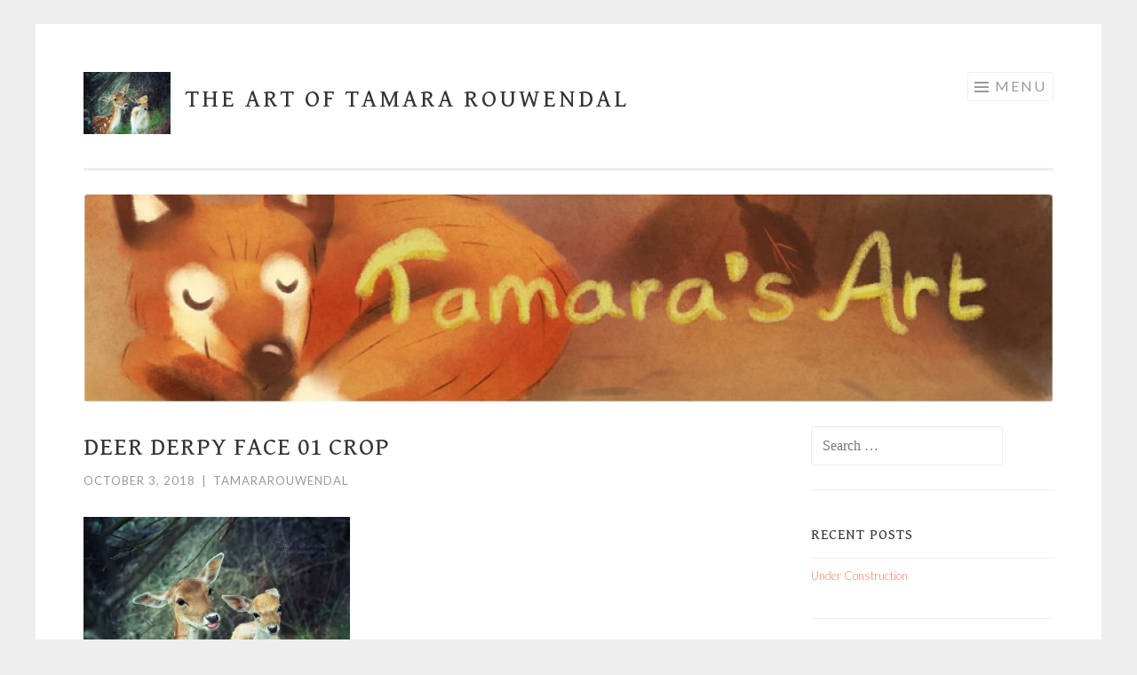

--- FILE ---
content_type: text/html; charset=UTF-8
request_url: http://tamararouwendal.com/?attachment_id=810
body_size: 15038
content:
<!DOCTYPE html>
<html lang="en" xmlns:og="http://ogp.me/ns#" xmlns:fb="http://ogp.me/ns/fb#">
<head>
<meta charset="UTF-8">
<meta name="viewport" content="width=device-width, initial-scale=1">
<link rel="profile" href="http://gmpg.org/xfn/11">
<link rel="pingback" href="http://tamararouwendal.com/xmlrpc.php">

<meta name='robots' content='index, follow, max-image-preview:large, max-snippet:-1, max-video-preview:-1' />

	<!-- This site is optimized with the Yoast SEO plugin v20.13 - https://yoast.com/wordpress/plugins/seo/ -->
	<title>Deer derpy face 01 crop - The Art of Tamara Rouwendal</title>
	<link rel="canonical" href="http://tamararouwendal.com/" />
	<meta property="og:locale" content="en_US" />
	<meta property="og:type" content="article" />
	<meta property="og:title" content="Deer derpy face 01 crop - The Art of Tamara Rouwendal" />
	<meta property="og:url" content="http://tamararouwendal.com/" />
	<meta property="og:site_name" content="The Art of Tamara Rouwendal" />
	<meta property="og:image" content="http://tamararouwendal.com" />
	<meta property="og:image:width" content="1120" />
	<meta property="og:image:height" content="800" />
	<meta property="og:image:type" content="image/jpeg" />
	<meta name="twitter:card" content="summary_large_image" />
	<script type="application/ld+json" class="yoast-schema-graph">{"@context":"https://schema.org","@graph":[{"@type":"WebPage","@id":"http://tamararouwendal.com/","url":"http://tamararouwendal.com/","name":"Deer derpy face 01 crop - The Art of Tamara Rouwendal","isPartOf":{"@id":"http://tamararouwendal.com/#website"},"primaryImageOfPage":{"@id":"http://tamararouwendal.com/#primaryimage"},"image":{"@id":"http://tamararouwendal.com/#primaryimage"},"thumbnailUrl":"https://i0.wp.com/tamararouwendal.com/wp-content/uploads/2018/10/Deer-derpy-face-01-crop.jpg?fit=1120%2C800","datePublished":"2018-10-03T09:38:51+00:00","dateModified":"2018-10-03T09:38:51+00:00","breadcrumb":{"@id":"http://tamararouwendal.com/#breadcrumb"},"inLanguage":"en","potentialAction":[{"@type":"ReadAction","target":["http://tamararouwendal.com/"]}]},{"@type":"ImageObject","inLanguage":"en","@id":"http://tamararouwendal.com/#primaryimage","url":"https://i0.wp.com/tamararouwendal.com/wp-content/uploads/2018/10/Deer-derpy-face-01-crop.jpg?fit=1120%2C800","contentUrl":"https://i0.wp.com/tamararouwendal.com/wp-content/uploads/2018/10/Deer-derpy-face-01-crop.jpg?fit=1120%2C800","width":1120,"height":800},{"@type":"BreadcrumbList","@id":"http://tamararouwendal.com/#breadcrumb","itemListElement":[{"@type":"ListItem","position":1,"name":"Home","item":"http://tamararouwendal.com/"},{"@type":"ListItem","position":2,"name":"Deer derpy face 01 crop"}]},{"@type":"WebSite","@id":"http://tamararouwendal.com/#website","url":"http://tamararouwendal.com/","name":"The Art of Tamara Rouwendal","description":"","potentialAction":[{"@type":"SearchAction","target":{"@type":"EntryPoint","urlTemplate":"http://tamararouwendal.com/?s={search_term_string}"},"query-input":"required name=search_term_string"}],"inLanguage":"en"}]}</script>
	<!-- / Yoast SEO plugin. -->


<link rel='dns-prefetch' href='//secure.gravatar.com' />
<link rel='dns-prefetch' href='//stats.wp.com' />
<link rel='dns-prefetch' href='//fonts.googleapis.com' />
<link rel='dns-prefetch' href='//v0.wordpress.com' />
<link rel='dns-prefetch' href='//i0.wp.com' />
<link rel="alternate" type="application/rss+xml" title="The Art of Tamara Rouwendal &raquo; Feed" href="http://tamararouwendal.com/feed/" />
<link rel="alternate" type="application/rss+xml" title="The Art of Tamara Rouwendal &raquo; Comments Feed" href="http://tamararouwendal.com/comments/feed/" />
<link rel="alternate" type="application/rss+xml" title="The Art of Tamara Rouwendal &raquo; Deer derpy face 01 crop Comments Feed" href="http://tamararouwendal.com/?attachment_id=810/feed/" />
<script type="text/javascript">
window._wpemojiSettings = {"baseUrl":"https:\/\/s.w.org\/images\/core\/emoji\/14.0.0\/72x72\/","ext":".png","svgUrl":"https:\/\/s.w.org\/images\/core\/emoji\/14.0.0\/svg\/","svgExt":".svg","source":{"concatemoji":"http:\/\/tamararouwendal.com\/wp-includes\/js\/wp-emoji-release.min.js?ver=6.1.9"}};
/*! This file is auto-generated */
!function(e,a,t){var n,r,o,i=a.createElement("canvas"),p=i.getContext&&i.getContext("2d");function s(e,t){var a=String.fromCharCode,e=(p.clearRect(0,0,i.width,i.height),p.fillText(a.apply(this,e),0,0),i.toDataURL());return p.clearRect(0,0,i.width,i.height),p.fillText(a.apply(this,t),0,0),e===i.toDataURL()}function c(e){var t=a.createElement("script");t.src=e,t.defer=t.type="text/javascript",a.getElementsByTagName("head")[0].appendChild(t)}for(o=Array("flag","emoji"),t.supports={everything:!0,everythingExceptFlag:!0},r=0;r<o.length;r++)t.supports[o[r]]=function(e){if(p&&p.fillText)switch(p.textBaseline="top",p.font="600 32px Arial",e){case"flag":return s([127987,65039,8205,9895,65039],[127987,65039,8203,9895,65039])?!1:!s([55356,56826,55356,56819],[55356,56826,8203,55356,56819])&&!s([55356,57332,56128,56423,56128,56418,56128,56421,56128,56430,56128,56423,56128,56447],[55356,57332,8203,56128,56423,8203,56128,56418,8203,56128,56421,8203,56128,56430,8203,56128,56423,8203,56128,56447]);case"emoji":return!s([129777,127995,8205,129778,127999],[129777,127995,8203,129778,127999])}return!1}(o[r]),t.supports.everything=t.supports.everything&&t.supports[o[r]],"flag"!==o[r]&&(t.supports.everythingExceptFlag=t.supports.everythingExceptFlag&&t.supports[o[r]]);t.supports.everythingExceptFlag=t.supports.everythingExceptFlag&&!t.supports.flag,t.DOMReady=!1,t.readyCallback=function(){t.DOMReady=!0},t.supports.everything||(n=function(){t.readyCallback()},a.addEventListener?(a.addEventListener("DOMContentLoaded",n,!1),e.addEventListener("load",n,!1)):(e.attachEvent("onload",n),a.attachEvent("onreadystatechange",function(){"complete"===a.readyState&&t.readyCallback()})),(e=t.source||{}).concatemoji?c(e.concatemoji):e.wpemoji&&e.twemoji&&(c(e.twemoji),c(e.wpemoji)))}(window,document,window._wpemojiSettings);
</script>
<style type="text/css">
img.wp-smiley,
img.emoji {
	display: inline !important;
	border: none !important;
	box-shadow: none !important;
	height: 1em !important;
	width: 1em !important;
	margin: 0 0.07em !important;
	vertical-align: -0.1em !important;
	background: none !important;
	padding: 0 !important;
}
</style>
	<link rel='stylesheet' id='wpp-frontend-css' href='http://tamararouwendal.com/wp-content/plugins/wp-portfolio/frontend.css?ver=1.43.2' type='text/css' media='all' />
<link rel='stylesheet' id='twb-open-sans-css' href='https://fonts.googleapis.com/css?family=Open+Sans%3A300%2C400%2C500%2C600%2C700%2C800&#038;display=swap&#038;ver=6.1.9' type='text/css' media='all' />
<link rel='stylesheet' id='twbbwg-global-css' href='http://tamararouwendal.com/wp-content/plugins/photo-gallery/booster/assets/css/global.css?ver=1.0.0' type='text/css' media='all' />
<link rel='stylesheet' id='wp-block-library-css' href='http://tamararouwendal.com/wp-includes/css/dist/block-library/style.min.css?ver=6.1.9' type='text/css' media='all' />
<style id='wp-block-library-inline-css' type='text/css'>
.has-text-align-justify{text-align:justify;}
</style>
<link rel='stylesheet' id='jetpack-videopress-video-block-view-css' href='http://tamararouwendal.com/wp-content/plugins/jetpack/jetpack_vendor/automattic/jetpack-videopress/build/block-editor/blocks/video/view.css?minify=false&#038;ver=34ae973733627b74a14e' type='text/css' media='all' />
<link rel='stylesheet' id='mediaelement-css' href='http://tamararouwendal.com/wp-includes/js/mediaelement/mediaelementplayer-legacy.min.css?ver=4.2.17' type='text/css' media='all' />
<link rel='stylesheet' id='wp-mediaelement-css' href='http://tamararouwendal.com/wp-includes/js/mediaelement/wp-mediaelement.min.css?ver=6.1.9' type='text/css' media='all' />
<link rel='stylesheet' id='wp-components-css' href='http://tamararouwendal.com/wp-includes/css/dist/components/style.min.css?ver=6.1.9' type='text/css' media='all' />
<link rel='stylesheet' id='wp-block-editor-css' href='http://tamararouwendal.com/wp-includes/css/dist/block-editor/style.min.css?ver=6.1.9' type='text/css' media='all' />
<link rel='stylesheet' id='wp-nux-css' href='http://tamararouwendal.com/wp-includes/css/dist/nux/style.min.css?ver=6.1.9' type='text/css' media='all' />
<link rel='stylesheet' id='wp-reusable-blocks-css' href='http://tamararouwendal.com/wp-includes/css/dist/reusable-blocks/style.min.css?ver=6.1.9' type='text/css' media='all' />
<link rel='stylesheet' id='wp-editor-css' href='http://tamararouwendal.com/wp-includes/css/dist/editor/style.min.css?ver=6.1.9' type='text/css' media='all' />
<link rel='stylesheet' id='block-robo-gallery-style-css-css' href='http://tamararouwendal.com/wp-content/plugins/robo-gallery/includes/extensions/block/dist/blocks.style.build.css?ver=3.2.15' type='text/css' media='all' />
<link rel='stylesheet' id='classic-theme-styles-css' href='http://tamararouwendal.com/wp-includes/css/classic-themes.min.css?ver=1' type='text/css' media='all' />
<style id='global-styles-inline-css' type='text/css'>
body{--wp--preset--color--black: #000000;--wp--preset--color--cyan-bluish-gray: #abb8c3;--wp--preset--color--white: #ffffff;--wp--preset--color--pale-pink: #f78da7;--wp--preset--color--vivid-red: #cf2e2e;--wp--preset--color--luminous-vivid-orange: #ff6900;--wp--preset--color--luminous-vivid-amber: #fcb900;--wp--preset--color--light-green-cyan: #7bdcb5;--wp--preset--color--vivid-green-cyan: #00d084;--wp--preset--color--pale-cyan-blue: #8ed1fc;--wp--preset--color--vivid-cyan-blue: #0693e3;--wp--preset--color--vivid-purple: #9b51e0;--wp--preset--gradient--vivid-cyan-blue-to-vivid-purple: linear-gradient(135deg,rgba(6,147,227,1) 0%,rgb(155,81,224) 100%);--wp--preset--gradient--light-green-cyan-to-vivid-green-cyan: linear-gradient(135deg,rgb(122,220,180) 0%,rgb(0,208,130) 100%);--wp--preset--gradient--luminous-vivid-amber-to-luminous-vivid-orange: linear-gradient(135deg,rgba(252,185,0,1) 0%,rgba(255,105,0,1) 100%);--wp--preset--gradient--luminous-vivid-orange-to-vivid-red: linear-gradient(135deg,rgba(255,105,0,1) 0%,rgb(207,46,46) 100%);--wp--preset--gradient--very-light-gray-to-cyan-bluish-gray: linear-gradient(135deg,rgb(238,238,238) 0%,rgb(169,184,195) 100%);--wp--preset--gradient--cool-to-warm-spectrum: linear-gradient(135deg,rgb(74,234,220) 0%,rgb(151,120,209) 20%,rgb(207,42,186) 40%,rgb(238,44,130) 60%,rgb(251,105,98) 80%,rgb(254,248,76) 100%);--wp--preset--gradient--blush-light-purple: linear-gradient(135deg,rgb(255,206,236) 0%,rgb(152,150,240) 100%);--wp--preset--gradient--blush-bordeaux: linear-gradient(135deg,rgb(254,205,165) 0%,rgb(254,45,45) 50%,rgb(107,0,62) 100%);--wp--preset--gradient--luminous-dusk: linear-gradient(135deg,rgb(255,203,112) 0%,rgb(199,81,192) 50%,rgb(65,88,208) 100%);--wp--preset--gradient--pale-ocean: linear-gradient(135deg,rgb(255,245,203) 0%,rgb(182,227,212) 50%,rgb(51,167,181) 100%);--wp--preset--gradient--electric-grass: linear-gradient(135deg,rgb(202,248,128) 0%,rgb(113,206,126) 100%);--wp--preset--gradient--midnight: linear-gradient(135deg,rgb(2,3,129) 0%,rgb(40,116,252) 100%);--wp--preset--duotone--dark-grayscale: url('#wp-duotone-dark-grayscale');--wp--preset--duotone--grayscale: url('#wp-duotone-grayscale');--wp--preset--duotone--purple-yellow: url('#wp-duotone-purple-yellow');--wp--preset--duotone--blue-red: url('#wp-duotone-blue-red');--wp--preset--duotone--midnight: url('#wp-duotone-midnight');--wp--preset--duotone--magenta-yellow: url('#wp-duotone-magenta-yellow');--wp--preset--duotone--purple-green: url('#wp-duotone-purple-green');--wp--preset--duotone--blue-orange: url('#wp-duotone-blue-orange');--wp--preset--font-size--small: 13px;--wp--preset--font-size--medium: 20px;--wp--preset--font-size--large: 36px;--wp--preset--font-size--x-large: 42px;--wp--preset--spacing--20: 0.44rem;--wp--preset--spacing--30: 0.67rem;--wp--preset--spacing--40: 1rem;--wp--preset--spacing--50: 1.5rem;--wp--preset--spacing--60: 2.25rem;--wp--preset--spacing--70: 3.38rem;--wp--preset--spacing--80: 5.06rem;}:where(.is-layout-flex){gap: 0.5em;}body .is-layout-flow > .alignleft{float: left;margin-inline-start: 0;margin-inline-end: 2em;}body .is-layout-flow > .alignright{float: right;margin-inline-start: 2em;margin-inline-end: 0;}body .is-layout-flow > .aligncenter{margin-left: auto !important;margin-right: auto !important;}body .is-layout-constrained > .alignleft{float: left;margin-inline-start: 0;margin-inline-end: 2em;}body .is-layout-constrained > .alignright{float: right;margin-inline-start: 2em;margin-inline-end: 0;}body .is-layout-constrained > .aligncenter{margin-left: auto !important;margin-right: auto !important;}body .is-layout-constrained > :where(:not(.alignleft):not(.alignright):not(.alignfull)){max-width: var(--wp--style--global--content-size);margin-left: auto !important;margin-right: auto !important;}body .is-layout-constrained > .alignwide{max-width: var(--wp--style--global--wide-size);}body .is-layout-flex{display: flex;}body .is-layout-flex{flex-wrap: wrap;align-items: center;}body .is-layout-flex > *{margin: 0;}:where(.wp-block-columns.is-layout-flex){gap: 2em;}.has-black-color{color: var(--wp--preset--color--black) !important;}.has-cyan-bluish-gray-color{color: var(--wp--preset--color--cyan-bluish-gray) !important;}.has-white-color{color: var(--wp--preset--color--white) !important;}.has-pale-pink-color{color: var(--wp--preset--color--pale-pink) !important;}.has-vivid-red-color{color: var(--wp--preset--color--vivid-red) !important;}.has-luminous-vivid-orange-color{color: var(--wp--preset--color--luminous-vivid-orange) !important;}.has-luminous-vivid-amber-color{color: var(--wp--preset--color--luminous-vivid-amber) !important;}.has-light-green-cyan-color{color: var(--wp--preset--color--light-green-cyan) !important;}.has-vivid-green-cyan-color{color: var(--wp--preset--color--vivid-green-cyan) !important;}.has-pale-cyan-blue-color{color: var(--wp--preset--color--pale-cyan-blue) !important;}.has-vivid-cyan-blue-color{color: var(--wp--preset--color--vivid-cyan-blue) !important;}.has-vivid-purple-color{color: var(--wp--preset--color--vivid-purple) !important;}.has-black-background-color{background-color: var(--wp--preset--color--black) !important;}.has-cyan-bluish-gray-background-color{background-color: var(--wp--preset--color--cyan-bluish-gray) !important;}.has-white-background-color{background-color: var(--wp--preset--color--white) !important;}.has-pale-pink-background-color{background-color: var(--wp--preset--color--pale-pink) !important;}.has-vivid-red-background-color{background-color: var(--wp--preset--color--vivid-red) !important;}.has-luminous-vivid-orange-background-color{background-color: var(--wp--preset--color--luminous-vivid-orange) !important;}.has-luminous-vivid-amber-background-color{background-color: var(--wp--preset--color--luminous-vivid-amber) !important;}.has-light-green-cyan-background-color{background-color: var(--wp--preset--color--light-green-cyan) !important;}.has-vivid-green-cyan-background-color{background-color: var(--wp--preset--color--vivid-green-cyan) !important;}.has-pale-cyan-blue-background-color{background-color: var(--wp--preset--color--pale-cyan-blue) !important;}.has-vivid-cyan-blue-background-color{background-color: var(--wp--preset--color--vivid-cyan-blue) !important;}.has-vivid-purple-background-color{background-color: var(--wp--preset--color--vivid-purple) !important;}.has-black-border-color{border-color: var(--wp--preset--color--black) !important;}.has-cyan-bluish-gray-border-color{border-color: var(--wp--preset--color--cyan-bluish-gray) !important;}.has-white-border-color{border-color: var(--wp--preset--color--white) !important;}.has-pale-pink-border-color{border-color: var(--wp--preset--color--pale-pink) !important;}.has-vivid-red-border-color{border-color: var(--wp--preset--color--vivid-red) !important;}.has-luminous-vivid-orange-border-color{border-color: var(--wp--preset--color--luminous-vivid-orange) !important;}.has-luminous-vivid-amber-border-color{border-color: var(--wp--preset--color--luminous-vivid-amber) !important;}.has-light-green-cyan-border-color{border-color: var(--wp--preset--color--light-green-cyan) !important;}.has-vivid-green-cyan-border-color{border-color: var(--wp--preset--color--vivid-green-cyan) !important;}.has-pale-cyan-blue-border-color{border-color: var(--wp--preset--color--pale-cyan-blue) !important;}.has-vivid-cyan-blue-border-color{border-color: var(--wp--preset--color--vivid-cyan-blue) !important;}.has-vivid-purple-border-color{border-color: var(--wp--preset--color--vivid-purple) !important;}.has-vivid-cyan-blue-to-vivid-purple-gradient-background{background: var(--wp--preset--gradient--vivid-cyan-blue-to-vivid-purple) !important;}.has-light-green-cyan-to-vivid-green-cyan-gradient-background{background: var(--wp--preset--gradient--light-green-cyan-to-vivid-green-cyan) !important;}.has-luminous-vivid-amber-to-luminous-vivid-orange-gradient-background{background: var(--wp--preset--gradient--luminous-vivid-amber-to-luminous-vivid-orange) !important;}.has-luminous-vivid-orange-to-vivid-red-gradient-background{background: var(--wp--preset--gradient--luminous-vivid-orange-to-vivid-red) !important;}.has-very-light-gray-to-cyan-bluish-gray-gradient-background{background: var(--wp--preset--gradient--very-light-gray-to-cyan-bluish-gray) !important;}.has-cool-to-warm-spectrum-gradient-background{background: var(--wp--preset--gradient--cool-to-warm-spectrum) !important;}.has-blush-light-purple-gradient-background{background: var(--wp--preset--gradient--blush-light-purple) !important;}.has-blush-bordeaux-gradient-background{background: var(--wp--preset--gradient--blush-bordeaux) !important;}.has-luminous-dusk-gradient-background{background: var(--wp--preset--gradient--luminous-dusk) !important;}.has-pale-ocean-gradient-background{background: var(--wp--preset--gradient--pale-ocean) !important;}.has-electric-grass-gradient-background{background: var(--wp--preset--gradient--electric-grass) !important;}.has-midnight-gradient-background{background: var(--wp--preset--gradient--midnight) !important;}.has-small-font-size{font-size: var(--wp--preset--font-size--small) !important;}.has-medium-font-size{font-size: var(--wp--preset--font-size--medium) !important;}.has-large-font-size{font-size: var(--wp--preset--font-size--large) !important;}.has-x-large-font-size{font-size: var(--wp--preset--font-size--x-large) !important;}
.wp-block-navigation a:where(:not(.wp-element-button)){color: inherit;}
:where(.wp-block-columns.is-layout-flex){gap: 2em;}
.wp-block-pullquote{font-size: 1.5em;line-height: 1.6;}
</style>
<link rel='stylesheet' id='fontsforwebstyle-css' href='http://tamararouwendal.com/wp-content/plugins/font/css/fontsforwebstyle.css?pver=7.5.1&#038;ver=6.1.9' type='text/css' media='all' />
<link rel='stylesheet' id='jquery-ui-css' href='http://tamararouwendal.com/wp-content/plugins/font/css/start/jquery-ui-1.8.14.custom.css?ver=6.1.9' type='text/css' media='all' />
<link rel='stylesheet' id='colorpicker2-css' href='http://tamararouwendal.com/wp-content/plugins/font/css/colorpicker.css?ver=6.1.9' type='text/css' media='all' />
<link rel='stylesheet' id='bwg_fonts-css' href='http://tamararouwendal.com/wp-content/plugins/photo-gallery/css/bwg-fonts/fonts.css?ver=0.0.1' type='text/css' media='all' />
<link rel='stylesheet' id='sumoselect-css' href='http://tamararouwendal.com/wp-content/plugins/photo-gallery/css/sumoselect.min.css?ver=3.4.6' type='text/css' media='all' />
<link rel='stylesheet' id='mCustomScrollbar-css' href='http://tamararouwendal.com/wp-content/plugins/photo-gallery/css/jquery.mCustomScrollbar.min.css?ver=3.1.5' type='text/css' media='all' />
<link rel='stylesheet' id='bwg_frontend-css' href='http://tamararouwendal.com/wp-content/plugins/photo-gallery/css/styles.min.css?ver=1.8.17' type='text/css' media='all' />
<link rel='stylesheet' id='crp-main-front-style-css' href='http://tamararouwendal.com/wp-content/plugins/portfolio-wp/css/crp-main-front.css?ver=6.1.9' type='text/css' media='all' />
<link rel='stylesheet' id='crp-tc-buttons-css' href='http://tamararouwendal.com/wp-content/plugins/portfolio-wp/css/crp-tc-buttons.css?ver=6.1.9' type='text/css' media='all' />
<link rel='stylesheet' id='crp-tiled-layer-css' href='http://tamararouwendal.com/wp-content/plugins/portfolio-wp/css/crp-tiled-layer.css?ver=6.1.9' type='text/css' media='all' />
<link rel='stylesheet' id='crp-font-awesome-css' href='http://tamararouwendal.com/wp-content/plugins/portfolio-wp/css/fontawesome/font-awesome.css?ver=6.1.9' type='text/css' media='all' />
<link rel='stylesheet' id='crp-lg-viewer-css' href='http://tamararouwendal.com/wp-content/plugins/portfolio-wp/css/lightgallery/lightgallery.css?ver=6.1.9' type='text/css' media='all' />
<link rel='stylesheet' id='crp-captions-css' href='http://tamararouwendal.com/wp-content/plugins/portfolio-wp/css/crp-captions.css?ver=6.1.9' type='text/css' media='all' />
<link rel='stylesheet' id='crp-owl-css' href='http://tamararouwendal.com/wp-content/plugins/portfolio-wp/css/owl-carousel/assets/owl.carousel.css?ver=6.1.9' type='text/css' media='all' />
<link rel='stylesheet' id='crp-layout-css' href='http://tamararouwendal.com/wp-content/plugins/portfolio-wp/css/owl-carousel/layout.css?ver=6.1.9' type='text/css' media='all' />
<link rel='stylesheet' id='SFSIPLUSmainCss-css' href='http://tamararouwendal.com/wp-content/plugins/ultimate-social-media-plus/css/sfsi-style.css?ver=3.5.8' type='text/css' media='all' />
<link rel='stylesheet' id='wpb-fp-owl-carousel-css' href='http://tamararouwendal.com/wp-content/plugins/advance-portfolio-grid/inc/../assets/css/owl.carousel.min.css?ver=2.3.4' type='text/css' media='all' />
<link rel='stylesheet' id='wpb-fp-bootstrap-grid-css' href='http://tamararouwendal.com/wp-content/plugins/advance-portfolio-grid/inc/../assets/css/wpb-custom-bootstrap.css?ver=3.2' type='text/css' media='all' />
<link rel='stylesheet' id='wpb-fp-magnific-popup-css' href='http://tamararouwendal.com/wp-content/plugins/advance-portfolio-grid/inc/../assets/css/magnific-popup.css?ver=1.0' type='text/css' media='all' />
<link rel='stylesheet' id='wpb-fp-main-css' href='http://tamararouwendal.com/wp-content/plugins/advance-portfolio-grid/inc/../assets/css/main.css?ver=1.0' type='text/css' media='all' />
<style id='wpb-fp-main-inline-css' type='text/css'>
.wpb-fp-filter li:hover, 
	.wpb_portfolio .wpb_fp_icons .wpb_fp_preview i,
	.wpb_fp_quick_view_content .wpb_fp_btn:hover {
		color: #DF6537;
	}.tooltipster-punk, 
	.wpb_fp_filter_default li:hover,
	.wpb_fp_quick_view_content .wpb_fp_btn:hover,
	.wpb_fp_quick_view_content .wpb_fp_btn {
		border-color: #DF6537;
	}.wpb_portfolio .wpb_fp_icons .wpb_fp_link i,
	.wpb_fp_btn,
	.wpb_fp_filter_capsule li.active,
	#wpb_fp_filter_select,
	#wpb_fp_filter_select #wpb-fp-sort-portfolio,
	#wpb_fp_filter_select li,
	.wpb_fp_slider.owl-carousel .owl-nav button {
		background: #DF6537;
	}.wpb_fp_slider.owl-carousel .owl-nav button:hover, .wpb_fp_slider.owl-carousel .owl-nav button:focus,
	.wpb_fp_slider.owl-theme .owl-dots .owl-dot span, .wpb_fp_slider.owl-theme .owl-dots .owl-dot.active span, .wpb_fp_slider.owl-theme .owl-dots .owl-dot:hover span {
		background: #009cba;
	}.wpb_fp_grid figure h2 {
		font-size: 20px;
	}.wpb_fp_quick_view.white-popup {
		max-width: 980px;
	}
</style>
<link rel='stylesheet' id='sketch-style-css' href='http://tamararouwendal.com/wp-content/themes/sketch/style.css?ver=6.1.9' type='text/css' media='all' />
<link rel='stylesheet' id='sketch-lato-css' href='https://fonts.googleapis.com/css?family=Lato%3A300%2C400%2C700%2C300italic%2C400italic%2C700italic&#038;subset=latin%2Clatin-ext' type='text/css' media='all' />
<link rel='stylesheet' id='genericons-css' href='http://tamararouwendal.com/wp-content/plugins/jetpack/_inc/genericons/genericons/genericons.css?ver=3.1' type='text/css' media='all' />
<link rel='stylesheet' id='msl-main-css' href='http://tamararouwendal.com/wp-content/plugins/master-slider/public/assets/css/masterslider.main.css?ver=3.9.1' type='text/css' media='all' />
<link rel='stylesheet' id='msl-custom-css' href='http://tamararouwendal.com/wp-content/uploads/master-slider/custom.css?ver=2.2' type='text/css' media='all' />
<link rel='stylesheet' id='nimble-portfolio-style-css' href='http://tamararouwendal.com/wp-content/plugins/nimble-portfolio/includes/nimble-portfolio.css?ver=6.1.9' type='text/css' media='all' />
<link rel='stylesheet' id='nimble-portfolio-default-stylesheet-css' href='http://tamararouwendal.com/wp-content/plugins/nimble-portfolio/skins/default/skin.css?ver=6.1.9' type='text/css' media='all' />
<link rel='stylesheet' id='nimblebox-style-css' href='http://tamararouwendal.com/wp-content/plugins/nimble-portfolio/includes/prettyphoto/prettyphoto.css?ver=6.1.9' type='text/css' media='all' />
<link rel='stylesheet' id='jetpack_css-css' href='http://tamararouwendal.com/wp-content/plugins/jetpack/css/jetpack.css?ver=12.4' type='text/css' media='all' />
<script type='text/javascript' src='http://tamararouwendal.com/wp-includes/js/jquery/jquery.min.js?ver=3.6.1' id='jquery-core-js'></script>
<script type='text/javascript' src='http://tamararouwendal.com/wp-includes/js/jquery/jquery-migrate.min.js?ver=3.3.2' id='jquery-migrate-js'></script>
<script type='text/javascript' src='http://tamararouwendal.com/wp-content/plugins/photo-gallery/booster/assets/js/circle-progress.js?ver=1.2.2' id='twbbwg-circle-js'></script>
<script type='text/javascript' id='twbbwg-global-js-extra'>
/* <![CDATA[ */
var twb = {"nonce":"93dcb95996","ajax_url":"http:\/\/tamararouwendal.com\/wp-admin\/admin-ajax.php","plugin_url":"http:\/\/tamararouwendal.com\/wp-content\/plugins\/photo-gallery\/booster","href":"http:\/\/tamararouwendal.com\/wp-admin\/admin.php?page=twbbwg_photo-gallery"};
var twb = {"nonce":"93dcb95996","ajax_url":"http:\/\/tamararouwendal.com\/wp-admin\/admin-ajax.php","plugin_url":"http:\/\/tamararouwendal.com\/wp-content\/plugins\/photo-gallery\/booster","href":"http:\/\/tamararouwendal.com\/wp-admin\/admin.php?page=twbbwg_photo-gallery"};
/* ]]> */
</script>
<script type='text/javascript' src='http://tamararouwendal.com/wp-content/plugins/photo-gallery/booster/assets/js/global.js?ver=1.0.0' id='twbbwg-global-js'></script>
<script type='text/javascript' src='http://tamararouwendal.com/wp-content/plugins/font/js/jquery.fcarousel.min.js?ver=6.1.9' id='jquery-fcarousel-js'></script>
<script type='text/javascript' src='http://tamararouwendal.com/wp-includes/js/jquery/ui/core.min.js?ver=1.13.2' id='jquery-ui-core-js'></script>
<script type='text/javascript' src='http://tamararouwendal.com/wp-includes/js/jquery/ui/mouse.min.js?ver=1.13.2' id='jquery-ui-mouse-js'></script>
<script type='text/javascript' src='http://tamararouwendal.com/wp-includes/js/jquery/ui/draggable.min.js?ver=1.13.2' id='jquery-ui-draggable-js'></script>
<script type='text/javascript' src='http://tamararouwendal.com/wp-includes/js/jquery/ui/slider.min.js?ver=1.13.2' id='jquery-ui-slider-js'></script>
<script type='text/javascript' src='http://tamararouwendal.com/wp-content/plugins/font/js/colorpicker.js?ver=6.1.9' id='colorpicker2-js'></script>
<script type='text/javascript' src='http://tamararouwendal.com/wp-includes/js/jquery/ui/sortable.min.js?ver=1.13.2' id='jquery-ui-sortable-js'></script>
<script type='text/javascript' src='http://tamararouwendal.com/wp-content/plugins/font/js/jquery.fontPlugin.js?pver=7.5.1&#038;ver=6.1.9' id='font-plugin-js'></script>
<script type='text/javascript' src='http://tamararouwendal.com/wp-content/plugins/font/js/pluginscripts.js?pver=7.5.1&#038;ver=6.1.9' id='pluginscripts-js'></script>
<script type='text/javascript' src='http://tamararouwendal.com/wp-content/plugins/photo-gallery/js/jquery.sumoselect.min.js?ver=3.4.6' id='sumoselect-js'></script>
<script type='text/javascript' src='http://tamararouwendal.com/wp-content/plugins/photo-gallery/js/tocca.min.js?ver=2.0.9' id='bwg_mobile-js'></script>
<script type='text/javascript' src='http://tamararouwendal.com/wp-content/plugins/photo-gallery/js/jquery.mCustomScrollbar.concat.min.js?ver=3.1.5' id='mCustomScrollbar-js'></script>
<script type='text/javascript' src='http://tamararouwendal.com/wp-content/plugins/photo-gallery/js/jquery.fullscreen.min.js?ver=0.6.0' id='jquery-fullscreen-js'></script>
<script type='text/javascript' id='bwg_frontend-js-extra'>
/* <![CDATA[ */
var bwg_objectsL10n = {"bwg_field_required":"field is required.","bwg_mail_validation":"This is not a valid email address.","bwg_search_result":"There are no images matching your search.","bwg_select_tag":"Select Tag","bwg_order_by":"Order By","bwg_search":"Search","bwg_show_ecommerce":"Show Ecommerce","bwg_hide_ecommerce":"Hide Ecommerce","bwg_show_comments":"Show Comments","bwg_hide_comments":"Hide Comments","bwg_restore":"Restore","bwg_maximize":"Maximize","bwg_fullscreen":"Fullscreen","bwg_exit_fullscreen":"Exit Fullscreen","bwg_search_tag":"SEARCH...","bwg_tag_no_match":"No tags found","bwg_all_tags_selected":"All tags selected","bwg_tags_selected":"tags selected","play":"Play","pause":"Pause","is_pro":"","bwg_play":"Play","bwg_pause":"Pause","bwg_hide_info":"Hide info","bwg_show_info":"Show info","bwg_hide_rating":"Hide rating","bwg_show_rating":"Show rating","ok":"Ok","cancel":"Cancel","select_all":"Select all","lazy_load":"0","lazy_loader":"http:\/\/tamararouwendal.com\/wp-content\/plugins\/photo-gallery\/images\/ajax_loader.png","front_ajax":"0","bwg_tag_see_all":"see all tags","bwg_tag_see_less":"see less tags"};
/* ]]> */
</script>
<script type='text/javascript' src='http://tamararouwendal.com/wp-content/plugins/photo-gallery/js/scripts.min.js?ver=1.8.17' id='bwg_frontend-js'></script>
<script type='text/javascript' src='http://tamararouwendal.com/wp-content/plugins/portfolio-wp/js/crp-main-front.js?ver=6.1.9' id='crp-main-front-js-js'></script>
<script type='text/javascript' src='http://tamararouwendal.com/wp-content/plugins/portfolio-wp/js/crp-helper.js?ver=6.1.9' id='crp-helper-js-js'></script>
<script type='text/javascript' src='http://tamararouwendal.com/wp-content/plugins/portfolio-wp/js/jquery/jquery.modernizr.js?ver=6.1.9' id='crp-modernizr-js'></script>
<script type='text/javascript' src='http://tamararouwendal.com/wp-content/plugins/portfolio-wp/js/crp-tiled-layer.js?ver=6.1.9' id='crp-tiled-layer-js'></script>
<script type='text/javascript' src='http://tamararouwendal.com/wp-content/plugins/portfolio-wp/js/jquery/jquery.lightgallery.js?ver=6.1.9' id='crp-lg-viewer-js'></script>
<script type='text/javascript' src='http://tamararouwendal.com/wp-content/plugins/portfolio-wp/js/owl-carousel/owl.carousel.js?ver=6.1.9' id='crp-owl-js'></script>
<script type='text/javascript' src='http://tamararouwendal.com/wp-content/plugins/advance-portfolio-grid/inc/../assets/js/owl.carousel.min.js?ver=2.3.4' id='wpb-fp-owl-carousel-js'></script>
<script type='text/javascript' src='http://tamararouwendal.com/wp-content/plugins/advance-portfolio-grid/inc/../assets/js/jquery.magnific-popup.min.js?ver=1.1' id='wpb-fp-magnific-popup-js'></script>
<script type='text/javascript' src='http://tamararouwendal.com/wp-content/plugins/advance-portfolio-grid/inc/../assets/js/main.js?ver=1.0' id='wpb-fp-main-js'></script>
<link rel="https://api.w.org/" href="http://tamararouwendal.com/wp-json/" /><link rel="alternate" type="application/json" href="http://tamararouwendal.com/wp-json/wp/v2/media/810" /><link rel="EditURI" type="application/rsd+xml" title="RSD" href="http://tamararouwendal.com/xmlrpc.php?rsd" />
<link rel="wlwmanifest" type="application/wlwmanifest+xml" href="http://tamararouwendal.com/wp-includes/wlwmanifest.xml" />
<meta name="generator" content="WordPress 6.1.9" />
<link rel='shortlink' href='https://wp.me/a7EH3p-d4' />
<link rel="alternate" type="application/json+oembed" href="http://tamararouwendal.com/wp-json/oembed/1.0/embed?url=http%3A%2F%2Ftamararouwendal.com%2F%3Fattachment_id%3D810" />
<link rel="alternate" type="text/xml+oembed" href="http://tamararouwendal.com/wp-json/oembed/1.0/embed?url=http%3A%2F%2Ftamararouwendal.com%2F%3Fattachment_id%3D810&#038;format=xml" />
	<link rel="preconnect" href="https://fonts.googleapis.com">
	<link rel="preconnect" href="https://fonts.gstatic.com">
	<link href='https://fonts.googleapis.com/css2?display=swap&family=Gentium+Book+Basic' rel='stylesheet'><style type="text/css">PICK AN ELEMENT NOW - or type CSS selector(advanced) {
font-size: 30px !important;
color: #444 !important;
}
</style><script>var ms_grabbing_curosr = 'http://tamararouwendal.com/wp-content/plugins/master-slider/public/assets/css/common/grabbing.cur', ms_grab_curosr = 'http://tamararouwendal.com/wp-content/plugins/master-slider/public/assets/css/common/grab.cur';</script>
<meta name="generator" content="MasterSlider 3.9.1 - Responsive Touch Image Slider | avt.li/msf" />
	<script>
		window.addEventListener("sfsi_plus_functions_loaded", function() {
			var body = document.getElementsByTagName('body')[0];
			// console.log(body);
			body.classList.add("sfsi_plus_3.53");
		})
		// window.addEventListener('sfsi_plus_functions_loaded',function(e) {
		// 	jQuery("body").addClass("sfsi_plus_3.53")
		// });
		jQuery(document).ready(function(e) {
			jQuery("body").addClass("sfsi_plus_3.53")
		});

		function sfsi_plus_processfurther(ref) {
			var feed_id = '[base64]';
			var feedtype = 8;
			var email = jQuery(ref).find('input[name="email"]').val();
			var filter = /^([a-zA-Z0-9_\.\-])+\@(([a-zA-Z0-9\-])+\.)+([a-zA-Z0-9]{2,4})+$/;
			if ((email != "Enter your email") && (filter.test(email))) {
				if (feedtype == "8") {
					var url = "https://api.follow.it/subscription-form/" + feed_id + "/" + feedtype;
					window.open(url, "popupwindow", "scrollbars=yes,width=1080,height=760");
					return true;
				}
			} else {
				alert("Please enter email address");
				jQuery(ref).find('input[name="email"]').focus();
				return false;
			}
		}
	</script>
	<style>
		.sfsi_plus_subscribe_Popinner {
			width: 100% !important;
			height: auto !important;
			border: 1px solid #b5b5b5 !important;
			padding: 18px 0px !important;
			background-color: #ffffff !important;
		}

		.sfsi_plus_subscribe_Popinner form {
			margin: 0 20px !important;
		}

		.sfsi_plus_subscribe_Popinner h5 {
			font-family: Helvetica,Arial,sans-serif !important;

			font-weight: bold !important;
			color: #000000 !important;
			font-size: 16px !important;
			text-align: center !important;
			margin: 0 0 10px !important;
			padding: 0 !important;
		}

		.sfsi_plus_subscription_form_field {
			margin: 5px 0 !important;
			width: 100% !important;
			display: inline-flex;
			display: -webkit-inline-flex;
		}

		.sfsi_plus_subscription_form_field input {
			width: 100% !important;
			padding: 10px 0px !important;
		}

		.sfsi_plus_subscribe_Popinner input[type=email] {
			font-family: Helvetica,Arial,sans-serif !important;

			font-style: normal !important;
			color:  !important;
			font-size: 14px !important;
			text-align: center !important;
		}

		.sfsi_plus_subscribe_Popinner input[type=email]::-webkit-input-placeholder {
			font-family: Helvetica,Arial,sans-serif !important;

			font-style: normal !important;
			color:  !important;
			font-size: 14px !important;
			text-align: center !important;
		}

		.sfsi_plus_subscribe_Popinner input[type=email]:-moz-placeholder {
			/* Firefox 18- */
			font-family: Helvetica,Arial,sans-serif !important;

			font-style: normal !important;
			color:  !important;
			font-size: 14px !important;
			text-align: center !important;
		}

		.sfsi_plus_subscribe_Popinner input[type=email]::-moz-placeholder {
			/* Firefox 19+ */
			font-family: Helvetica,Arial,sans-serif !important;

			font-style: normal !important;
			color:  !important;
			font-size: 14px !important;
			text-align: center !important;
		}

		.sfsi_plus_subscribe_Popinner input[type=email]:-ms-input-placeholder {
			font-family: Helvetica,Arial,sans-serif !important;

			font-style: normal !important;
			color:  !important;
			font-size: 14px !important;
			text-align: center !important;
		}

		.sfsi_plus_subscribe_Popinner input[type=submit] {
			font-family: Helvetica,Arial,sans-serif !important;

			font-weight: bold !important;
			color: #000000 !important;
			font-size: 16px !important;
			text-align: center !important;
			background-color: #dedede !important;
		}
	</style>
	<meta name="follow.[base64]" content="fmV9hpCLnKjc4mAFPapa"/>	<style>img#wpstats{display:none}</style>
		<style type="text/css">.recentcomments a{display:inline !important;padding:0 !important;margin:0 !important;}</style>
<style type="text/css"></style>

<!-- WP Portfolio Stylesheet -->
<style type="text/css">
.portfolio-website {
	margin-bottom: 10px;
	box-sizing: border-box;
}
.portfolio-website-container {
	padding: 10px;
}
.website-thumbnail {
	float: left;
	margin: 0 20px 20px 0;
}
.website-thumbnail img {
	border: 1px solid #555;
	margin: 0;
	padding: 0;
}
.website-name {
	font-size: 12pt;
	font-weight: bold;
	margin-bottom: 3px;
}
.website-name a,.website-url a {
	text-decoration: none;
}
.website-name a:hover,.website-url a:hover {
	text-decoration: underline;
}
.website-url {
	font-size: 9pt;
	font-weight: bold;
}
.website-url a {
	color: #777;
}
.website-description {
	margin-top: 15px;
}
.website-clear {
	clear: both;
}.portfolio-paging {
	text-align: center;
	padding: 4px 10px 4px 10px;
	margin: 0 10px 20px 10px;
}
.portfolio-paging .page-count {
	margin-bottom: 5px;
}
.portfolio-paging .page-jump b {
	padding: 5px;
}
.portfolio-paging .page-jump a {
	text-decoration: none;
}.wp-portfolio-widget-des {
	margin: 8px 0;
	font-size: 110%;
}
.widget-website {
	border: 1px solid #AAA;
	padding: 3px 10px;
	margin: 0 5px 10px;
}
.widget-website-name {
	font-size: 120%;
	font-weight: bold;
	margin-bottom: 5px;
}
.widget-website-description {
	line-height: 1.1em;
}
.widget-website-thumbnail {
	margin: 10px auto 6px auto;
	width: 102px;
}
.widget-website-thumbnail img {
	width: 100px;
	border: 1px solid #555;
	margin: 0;
	padding: 0;
}
.widget-website-clear {
	clear: both;
	height: 1px;
}
</style>
<!-- WP Portfolio Stylesheet -->
		<script type="text/javascript">
			var ajaxproxy = 'http://tamararouwendal.com/wp-admin/admin-ajax.php';
			var fontBlogUrl = 'http://tamararouwendal.com';
			var fontBlogName = 'The Art of Tamara Rouwendal';
			var fontPluginVersion = '7.5.1';
		</script>
		<style>
.synved-social-resolution-single {
display: inline-block;
}
.synved-social-resolution-normal {
display: inline-block;
}
.synved-social-resolution-hidef {
display: none;
}

@media only screen and (min--moz-device-pixel-ratio: 2),
only screen and (-o-min-device-pixel-ratio: 2/1),
only screen and (-webkit-min-device-pixel-ratio: 2),
only screen and (min-device-pixel-ratio: 2),
only screen and (min-resolution: 2dppx),
only screen and (min-resolution: 192dpi) {
	.synved-social-resolution-normal {
	display: none;
	}
	.synved-social-resolution-hidef {
	display: inline-block;
	}
}
</style><link rel="icon" href="https://i0.wp.com/tamararouwendal.com/wp-content/uploads/2016/06/cropped-Little-mr-Tiger.png?fit=32%2C32" sizes="32x32" />
<link rel="icon" href="https://i0.wp.com/tamararouwendal.com/wp-content/uploads/2016/06/cropped-Little-mr-Tiger.png?fit=192%2C192" sizes="192x192" />
<link rel="apple-touch-icon" href="https://i0.wp.com/tamararouwendal.com/wp-content/uploads/2016/06/cropped-Little-mr-Tiger.png?fit=180%2C180" />
<meta name="msapplication-TileImage" content="https://i0.wp.com/tamararouwendal.com/wp-content/uploads/2016/06/cropped-Little-mr-Tiger.png?fit=270%2C270" />
	<style id="egf-frontend-styles" type="text/css">
		h1 {font-family: 'Gentium Book Basic', sans-serif;font-style: normal;font-weight: 400;} p {} h2 {} h3 {} h4 {} h5 {} h6 {} 	</style>
	
<!-- START - Open Graph and Twitter Card Tags 3.3.0 -->
 <!-- Facebook Open Graph -->
  <meta property="og:locale" content="en"/>
  <meta property="og:site_name" content="The Art of Tamara Rouwendal"/>
  <meta property="og:title" content="Deer derpy face 01 crop - The Art of Tamara Rouwendal"/>
  <meta property="og:url" content="http://tamararouwendal.com/"/>
  <meta property="og:type" content="article"/>
  <meta property="og:description" content="Deer derpy face 01 crop - The Art of Tamara Rouwendal"/>
 <!-- Google+ / Schema.org -->
  <meta itemprop="name" content="Deer derpy face 01 crop - The Art of Tamara Rouwendal"/>
  <meta itemprop="headline" content="Deer derpy face 01 crop - The Art of Tamara Rouwendal"/>
  <meta itemprop="description" content="Deer derpy face 01 crop - The Art of Tamara Rouwendal"/>
  <meta itemprop="author" content="tamararouwendal"/>
  <!--<meta itemprop="publisher" content="The Art of Tamara Rouwendal"/>--> <!-- To solve: The attribute publisher.itemtype has an invalid value -->
 <!-- Twitter Cards -->
  <meta name="twitter:title" content="Deer derpy face 01 crop - The Art of Tamara Rouwendal"/>
  <meta name="twitter:url" content="http://tamararouwendal.com/"/>
  <meta name="twitter:description" content="Deer derpy face 01 crop - The Art of Tamara Rouwendal"/>
  <meta name="twitter:card" content="summary_large_image"/>
 <!-- SEO -->
 <!-- Misc. tags -->
 <!-- is_singular | yoast_seo -->
<!-- END - Open Graph and Twitter Card Tags 3.3.0 -->
	
</head>

<body class="attachment attachment-template-default single single-attachment postid-810 attachmentid-810 attachment-jpeg _masterslider _ms_version_3.9.1 sfsi_plus_actvite_theme_cute">
<div id="page" class="hfeed site">
	<a class="skip-link screen-reader-text" href="#content">Skip to content</a>
	<header id="masthead" class="site-header" role="banner">
		<div class="site-branding">
			<a href="http://tamararouwendal.com/" class="site-logo-link" rel="home" itemprop="url"><img width="300" height="214" src="https://i0.wp.com/tamararouwendal.com/wp-content/uploads/2018/10/Deer-derpy-face-01-crop.jpg?fit=300%2C214" class="site-logo attachment-sketch-site-logo" alt="" decoding="async" loading="lazy" data-size="sketch-site-logo" itemprop="logo" srcset="https://i0.wp.com/tamararouwendal.com/wp-content/uploads/2018/10/Deer-derpy-face-01-crop.jpg?w=1120 1120w, https://i0.wp.com/tamararouwendal.com/wp-content/uploads/2018/10/Deer-derpy-face-01-crop.jpg?resize=300%2C214 300w, https://i0.wp.com/tamararouwendal.com/wp-content/uploads/2018/10/Deer-derpy-face-01-crop.jpg?resize=768%2C549 768w, https://i0.wp.com/tamararouwendal.com/wp-content/uploads/2018/10/Deer-derpy-face-01-crop.jpg?resize=1024%2C731 1024w" sizes="(max-width: 300px) 100vw, 300px" data-attachment-id="810" data-permalink="http://tamararouwendal.com/?attachment_id=810" data-orig-file="https://i0.wp.com/tamararouwendal.com/wp-content/uploads/2018/10/Deer-derpy-face-01-crop.jpg?fit=1120%2C800" data-orig-size="1120,800" data-comments-opened="1" data-image-meta="{&quot;aperture&quot;:&quot;8&quot;,&quot;credit&quot;:&quot;&quot;,&quot;camera&quot;:&quot;Canon EOS 60D&quot;,&quot;caption&quot;:&quot;&quot;,&quot;created_timestamp&quot;:&quot;1439236570&quot;,&quot;copyright&quot;:&quot;&quot;,&quot;focal_length&quot;:&quot;250&quot;,&quot;iso&quot;:&quot;3200&quot;,&quot;shutter_speed&quot;:&quot;0.003125&quot;,&quot;title&quot;:&quot;&quot;,&quot;orientation&quot;:&quot;1&quot;}" data-image-title="Deer derpy face 01 crop" data-image-description="" data-image-caption="" data-medium-file="https://i0.wp.com/tamararouwendal.com/wp-content/uploads/2018/10/Deer-derpy-face-01-crop.jpg?fit=300%2C214" data-large-file="https://i0.wp.com/tamararouwendal.com/wp-content/uploads/2018/10/Deer-derpy-face-01-crop.jpg?fit=764%2C545" /></a>			<h1 class="site-title"><a href="http://tamararouwendal.com/" rel="home">The Art of Tamara Rouwendal</a></h1>
			<h2 class="site-description"></h2>
		</div>

		<nav id="site-navigation" class="main-navigation" role="navigation">
			<button class="menu-toggle">Menu</button>
			<div class="menu"><ul>
<li ><a href="http://tamararouwendal.com/">Home</a></li><li class="page_item page-item-30 page_item_has_children"><a href="http://tamararouwendal.com/art/">Art</a>
<ul class='children'>
	<li class="page_item page-item-958"><a href="http://tamararouwendal.com/art/illustration/">Illustration</a></li>
</ul>
</li>
<li class="page_item page-item-546"><a href="http://tamararouwendal.com/published-work/">Published Work</a></li>
<li class="page_item page-item-2"><a href="http://tamararouwendal.com/about/">About</a></li>
<li class="page_item page-item-94"><a href="http://tamararouwendal.com/contact/">Contact</a></li>
</ul></div>
		</nav><!-- #site-navigation -->
	</header><!-- #masthead -->

	<div id="content" class="site-content">
									<a href="http://tamararouwendal.com/" rel="home">
					<img class="custom-header" src="http://tamararouwendal.com/wp-content/uploads/2016/06/cropped-Website-banner.jpg" width="1092" height="234" alt="">
				</a>
					
	<div id="primary" class="content-area">
		<main id="main" class="site-main" role="main">

		
			
<article id="post-810" class="post-810 attachment type-attachment status-inherit hentry">
	<header class="entry-header">
		<h1 class="entry-title">Deer derpy face 01 crop</h1>
		<div class="entry-meta">
						<span class="posted-on"><a href="http://tamararouwendal.com/?attachment_id=810" rel="bookmark"><time class="entry-date published" datetime="2018-10-03T09:38:51+00:00">October 3, 2018</time></a></span><span class="byline"><span class="sep"> | </span><span class="author vcard"><a class="url fn n" href="http://tamararouwendal.com/author/tamararouwendal/">tamararouwendal</a></span></span>					</div><!-- .entry-meta -->
	</header><!-- .entry-header -->

	<div class="entry-content">
		<p class="attachment"><a href='https://i0.wp.com/tamararouwendal.com/wp-content/uploads/2018/10/Deer-derpy-face-01-crop.jpg'><img width="300" height="214" src="https://i0.wp.com/tamararouwendal.com/wp-content/uploads/2018/10/Deer-derpy-face-01-crop.jpg?fit=300%2C214" class="attachment-medium size-medium" alt="" decoding="async" loading="lazy" srcset="https://i0.wp.com/tamararouwendal.com/wp-content/uploads/2018/10/Deer-derpy-face-01-crop.jpg?w=1120 1120w, https://i0.wp.com/tamararouwendal.com/wp-content/uploads/2018/10/Deer-derpy-face-01-crop.jpg?resize=300%2C214 300w, https://i0.wp.com/tamararouwendal.com/wp-content/uploads/2018/10/Deer-derpy-face-01-crop.jpg?resize=768%2C549 768w, https://i0.wp.com/tamararouwendal.com/wp-content/uploads/2018/10/Deer-derpy-face-01-crop.jpg?resize=1024%2C731 1024w" sizes="(max-width: 300px) 100vw, 300px" data-attachment-id="810" data-permalink="http://tamararouwendal.com/?attachment_id=810" data-orig-file="https://i0.wp.com/tamararouwendal.com/wp-content/uploads/2018/10/Deer-derpy-face-01-crop.jpg?fit=1120%2C800" data-orig-size="1120,800" data-comments-opened="1" data-image-meta="{&quot;aperture&quot;:&quot;8&quot;,&quot;credit&quot;:&quot;&quot;,&quot;camera&quot;:&quot;Canon EOS 60D&quot;,&quot;caption&quot;:&quot;&quot;,&quot;created_timestamp&quot;:&quot;1439236570&quot;,&quot;copyright&quot;:&quot;&quot;,&quot;focal_length&quot;:&quot;250&quot;,&quot;iso&quot;:&quot;3200&quot;,&quot;shutter_speed&quot;:&quot;0.003125&quot;,&quot;title&quot;:&quot;&quot;,&quot;orientation&quot;:&quot;1&quot;}" data-image-title="Deer derpy face 01 crop" data-image-description="" data-image-caption="" data-medium-file="https://i0.wp.com/tamararouwendal.com/wp-content/uploads/2018/10/Deer-derpy-face-01-crop.jpg?fit=300%2C214" data-large-file="https://i0.wp.com/tamararouwendal.com/wp-content/uploads/2018/10/Deer-derpy-face-01-crop.jpg?fit=764%2C545" /></a></p>
			</div><!-- .entry-content -->

	<footer class="entry-footer">
					</footer><!-- .entry-footer -->
</article><!-- #post-## -->

				<nav class="navigation post-navigation" role="navigation">
		<h1 class="screen-reader-text">Post navigation</h1>
		<div class="nav-links">
			<div class="nav-previous"><a href="http://tamararouwendal.com/?post_type=envira&p=789" rel="prev"><span class="meta-nav"><</span> Animal Photography</a></div>		</div><!-- .nav-links -->
	</nav><!-- .navigation -->
	
			
<div id="comments" class="comments-area">

	
	
	
		<div id="respond" class="comment-respond">
		<h3 id="reply-title" class="comment-reply-title">Leave a Reply <small><a rel="nofollow" id="cancel-comment-reply-link" href="/?attachment_id=810#respond" style="display:none;">Cancel reply</a></small></h3><form action="http://tamararouwendal.com/wp-comments-post.php" method="post" id="commentform" class="comment-form" novalidate><p class="comment-notes"><span id="email-notes">Your email address will not be published.</span> <span class="required-field-message">Required fields are marked <span class="required">*</span></span></p><p class="comment-form-comment"><label for="comment">Comment <span class="required">*</span></label> <textarea id="comment" name="comment" cols="45" rows="8" maxlength="65525" required></textarea></p><p class="comment-form-author"><label for="author">Name <span class="required">*</span></label> <input id="author" name="author" type="text" value="" size="30" maxlength="245" autocomplete="name" required /></p>
<p class="comment-form-email"><label for="email">Email <span class="required">*</span></label> <input id="email" name="email" type="email" value="" size="30" maxlength="100" aria-describedby="email-notes" autocomplete="email" required /></p>
<p class="comment-form-url"><label for="url">Website</label> <input id="url" name="url" type="url" value="" size="30" maxlength="200" autocomplete="url" /></p>
<p class="comment-subscription-form"><input type="checkbox" name="subscribe_blog" id="subscribe_blog" value="subscribe" style="width: auto; -moz-appearance: checkbox; -webkit-appearance: checkbox;" /> <label class="subscribe-label" id="subscribe-blog-label" for="subscribe_blog">Notify me of new posts by email.</label></p><p class="form-submit"><input name="submit" type="submit" id="submit" class="submit" value="Post Comment" /> <input type='hidden' name='comment_post_ID' value='810' id='comment_post_ID' />
<input type='hidden' name='comment_parent' id='comment_parent' value='0' />
</p><p style="display: none !important;"><label>&#916;<textarea name="ak_hp_textarea" cols="45" rows="8" maxlength="100"></textarea></label><input type="hidden" id="ak_js_1" name="ak_js" value="35"/><script>document.getElementById( "ak_js_1" ).setAttribute( "value", ( new Date() ).getTime() );</script></p></form>	</div><!-- #respond -->
	
</div><!-- #comments -->

		
		</main><!-- #main -->
	</div><!-- #primary -->

	<div id="secondary" class="widget-area" role="complementary">
		<aside id="search-2" class="widget widget_search"><form role="search" method="get" class="search-form" action="http://tamararouwendal.com/">
				<label>
					<span class="screen-reader-text">Search for:</span>
					<input type="search" class="search-field" placeholder="Search &hellip;" value="" name="s" />
				</label>
				<input type="submit" class="search-submit" value="Search" />
			</form></aside>
		<aside id="recent-posts-2" class="widget widget_recent_entries">
		<h1 class="widget-title">Recent Posts</h1>
		<ul>
											<li>
					<a href="http://tamararouwendal.com/2016/06/20/hello-world/">Under Construction</a>
									</li>
					</ul>

		</aside><aside id="recent-comments-2" class="widget widget_recent_comments"><h1 class="widget-title">Recent Comments</h1><ul id="recentcomments"><li class="recentcomments"><span class="comment-author-link">tamararouwendal</span> on <a href="http://tamararouwendal.com/portfolio/illustration/#comment-729">Illustration</a></li><li class="recentcomments"><span class="comment-author-link">tamararouwendal</span> on <a href="http://tamararouwendal.com/portfolio/illustration/#comment-728">Illustration</a></li><li class="recentcomments"><span class="comment-author-link"><a href='https://blog3001.xyz' rel='external nofollow ugc' class='url'>blog3001.xyz</a></span> on <a href="http://tamararouwendal.com/portfolio/illustration/#comment-724">Illustration</a></li><li class="recentcomments"><span class="comment-author-link">Erkki P.</span> on <a href="http://tamararouwendal.com/portfolio/illustration/#comment-165">Illustration</a></li><li class="recentcomments"><span class="comment-author-link">tamararouwendal</span> on <a href="http://tamararouwendal.com/portfolio/illustration/#comment-68">Illustration</a></li></ul></aside><aside id="archives-2" class="widget widget_archive"><h1 class="widget-title">Archives</h1>
			<ul>
					<li><a href='http://tamararouwendal.com/2016/06/'>June 2016</a></li>
			</ul>

			</aside><aside id="categories-2" class="widget widget_categories"><h1 class="widget-title">Categories</h1>
			<ul>
					<li class="cat-item cat-item-1"><a href="http://tamararouwendal.com/category/uncategorized/">Uncategorized</a>
</li>
			</ul>

			</aside><aside id="meta-2" class="widget widget_meta"><h1 class="widget-title">Meta</h1>
		<ul>
						<li><a rel="nofollow" href="http://tamararouwendal.com/wp-login.php">Log in</a></li>
			<li><a href="http://tamararouwendal.com/feed/">Entries feed</a></li>
			<li><a href="http://tamararouwendal.com/comments/feed/">Comments feed</a></li>

			<li><a href="https://wordpress.org/">WordPress.org</a></li>
		</ul>

		</aside><aside id="synved_social_follow-2" class="widget widget_synved_social_follow"><h1 class="widget-title">Follow Us</h1><div><a class="synved-social-button synved-social-button-follow synved-social-size-48 synved-social-resolution-single synved-social-provider-facebook nolightbox" data-provider="facebook" target="_blank" rel="nofollow" title="Follow us on Facebook" href="https://www.facebook.com/facebook" style="font-size: 0px;width:48px;height:48px;margin:0;margin-bottom:5px;margin-right:5px"><img alt="Facebook" title="Follow us on Facebook" class="synved-share-image synved-social-image synved-social-image-follow" width="48" height="48" style="display: inline;width:48px;height:48px;margin: 0;padding: 0;border: none" src="http://tamararouwendal.com/wp-content/plugins/social-media-feather/synved-social/image/social/regular/96x96/facebook.png" /></a><a class="synved-social-button synved-social-button-follow synved-social-size-48 synved-social-resolution-single synved-social-provider-twitter nolightbox" data-provider="twitter" target="_blank" rel="nofollow" title="Follow us on Twitter" href="https://twitter.com/twitter" style="font-size: 0px;width:48px;height:48px;margin:0;margin-bottom:5px;margin-right:5px"><img alt="twitter" title="Follow us on Twitter" class="synved-share-image synved-social-image synved-social-image-follow" width="48" height="48" style="display: inline;width:48px;height:48px;margin: 0;padding: 0;border: none" src="http://tamararouwendal.com/wp-content/plugins/social-media-feather/synved-social/image/social/regular/96x96/twitter.png" /></a><a class="synved-social-button synved-social-button-follow synved-social-size-48 synved-social-resolution-single synved-social-provider-linkedin nolightbox" data-provider="linkedin" target="_blank" rel="nofollow" title="Find us on Linkedin" href="https://www.linkedin.com/in/yourid" style="font-size: 0px;width:48px;height:48px;margin:0;margin-bottom:5px;margin-right:5px"><img alt="linkedin" title="Find us on Linkedin" class="synved-share-image synved-social-image synved-social-image-follow" width="48" height="48" style="display: inline;width:48px;height:48px;margin: 0;padding: 0;border: none" src="http://tamararouwendal.com/wp-content/plugins/social-media-feather/synved-social/image/social/regular/96x96/linkedin.png" /></a><a class="synved-social-button synved-social-button-follow synved-social-size-48 synved-social-resolution-single synved-social-provider-rss nolightbox" data-provider="rss" target="_blank" rel="nofollow" title="Subscribe to our RSS Feed" href="https://feeds.feedburner.com/MyFeedName" style="font-size: 0px;width:48px;height:48px;margin:0;margin-bottom:5px;margin-right:5px"><img alt="rss" title="Subscribe to our RSS Feed" class="synved-share-image synved-social-image synved-social-image-follow" width="48" height="48" style="display: inline;width:48px;height:48px;margin: 0;padding: 0;border: none" src="http://tamararouwendal.com/wp-content/plugins/social-media-feather/synved-social/image/social/regular/96x96/rss.png" /></a><a class="synved-social-button synved-social-button-follow synved-social-size-48 synved-social-resolution-single synved-social-provider-youtube nolightbox" data-provider="youtube" target="_blank" rel="nofollow" title="Find us on YouTube" href="https://www.youtube.com/MyYouTubeName" style="font-size: 0px;width:48px;height:48px;margin:0;margin-bottom:5px"><img alt="youtube" title="Find us on YouTube" class="synved-share-image synved-social-image synved-social-image-follow" width="48" height="48" style="display: inline;width:48px;height:48px;margin: 0;padding: 0;border: none" src="http://tamararouwendal.com/wp-content/plugins/social-media-feather/synved-social/image/social/regular/96x96/youtube.png" /></a></div></aside>	</div><!-- #secondary -->

	</div><!-- #content -->

	<footer id="colophon" class="site-footer" role="contentinfo">
				<div class="site-info">
			<a href="http://wordpress.org/">Proudly powered by WordPress</a>
			<span class="sep"> | </span>
			Theme: Sketch by <a href="http://wordpress.com/themes/sketch/" rel="designer">WordPress.com</a>.		</div><!-- .site-info -->
	</footer><!-- #colophon -->
</div><!-- #page -->

		<!--facebook like and share js -->
		<div id="fb-root"></div>

		<script>
			(function(d, s, id) {
				var js, fjs = d.getElementsByTagName(s)[0];
				if (d.getElementById(id)) return;
				js = d.createElement(s);
				js.id = id;
				js.src = "//connect.facebook.net/en_US/sdk.js#xfbml=1&version=v2.5";
				fjs.parentNode.insertBefore(js, fjs);
			}(document, 'script', 'facebook-jssdk'));
		</script>
	<script>
	window.addEventListener('sfsi_plus_functions_loaded', function() {
		if (typeof sfsi_plus_responsive_toggle == 'function') {
			sfsi_plus_responsive_toggle(0);
			// console.log('sfsi_plus_responsive_toggle');
		}
	})
</script>

<script type='text/javascript' src='http://tamararouwendal.com/wp-content/plugins/jetpack/jetpack_vendor/automattic/jetpack-image-cdn/dist/image-cdn.js?minify=false&#038;ver=132249e245926ae3e188' id='jetpack-photon-js'></script>
<script type='text/javascript' src='http://tamararouwendal.com/wp-content/plugins/ultimate-social-media-plus/js/shuffle/modernizr.custom.min.js?ver=6.1.9' id='SFSIPLUSjqueryModernizr-js'></script>
<script type='text/javascript' id='SFSIPLUSCustomJs-js-extra'>
/* <![CDATA[ */
var sfsi_plus_ajax_object = {"ajax_url":"http:\/\/tamararouwendal.com\/wp-admin\/admin-ajax.php","plugin_url":"http:\/\/tamararouwendal.com\/wp-content\/plugins\/ultimate-social-media-plus\/","rest_url":"http:\/\/tamararouwendal.com\/wp-json\/"};
var sfsi_plus_links = {"admin_url":"http:\/\/tamararouwendal.com\/wp-admin\/","plugin_dir_url":"http:\/\/tamararouwendal.com\/wp-content\/plugins\/ultimate-social-media-plus\/","rest_url":"http:\/\/tamararouwendal.com\/wp-json\/","pretty_perma":"yes"};
/* ]]> */
</script>
<script type='text/javascript' src='http://tamararouwendal.com/wp-content/plugins/ultimate-social-media-plus/js/custom.js?ver=3.5.8' id='SFSIPLUSCustomJs-js'></script>
<script type='text/javascript' src='http://tamararouwendal.com/wp-content/themes/sketch/js/navigation.js?ver=20120206' id='sketch-navigation-js'></script>
<script type='text/javascript' src='http://tamararouwendal.com/wp-content/themes/sketch/js/skip-link-focus-fix.js?ver=20130115' id='sketch-skip-link-focus-fix-js'></script>
<script type='text/javascript' src='http://tamararouwendal.com/wp-includes/js/comment-reply.min.js?ver=6.1.9' id='comment-reply-js'></script>
<script defer type='text/javascript' src='https://stats.wp.com/e-202604.js' id='jetpack-stats-js'></script>
<script type='text/javascript' id='jetpack-stats-js-after'>
_stq = window._stq || [];
_stq.push([ "view", {v:'ext',blog:'113132975',post:'810',tz:'0',srv:'tamararouwendal.com',j:'1:12.4'} ]);
_stq.push([ "clickTrackerInit", "113132975", "810" ]);
</script>
<script type='text/javascript' src='http://tamararouwendal.com/wp-content/plugins/nimble-portfolio/includes/sort.js?ver=3.0.1' id='nimblesort-script-js'></script>
<script type='text/javascript' src='http://tamararouwendal.com/wp-content/plugins/nimble-portfolio/includes/prettyphoto/prettyphoto.js?ver=3.0.1' id='nimblebox-script-js'></script>
<script type='text/javascript' id='nimble-portfolio-prettyPhoto-js-extra'>
/* <![CDATA[ */
var NimblePrettyPhoto = "{\"animation_speed\":\"fast\",\"download_icon\":false,\"slideshow\":5000,\"autoplay_slideshow\":false,\"opacity\":0.8,\"show_title\":true,\"allow_resize\":true,\"default_width\":500,\"default_height\":344,\"counter_separator_label\":\"\\\/\",\"theme\":\"pp_default\",\"horizontal_padding\":20,\"hideflash\":false,\"autoplay\":true,\"modal\":false,\"deeplinking\":true,\"overlay_gallery\":true,\"keyboard_shortcuts\":true,\"AddThis\":{\"services\":[\"facebook\",\"twitter\",\"pinterest_share\",\"compact\"]},\"wp_url\":\"http:\\\/\\\/tamararouwendal.com\\\/wp-content\\\/plugins\\\/nimble-portfolio\\\/includes\\\/prettyphoto\\\/\"}";
/* ]]> */
</script>
<script type='text/javascript' src='http://tamararouwendal.com/wp-content/plugins/nimble-portfolio/includes/prettyphoto/nimble-prettyPhoto.js?ver=3.0.1' id='nimble-portfolio-prettyPhoto-js'></script>

</body>
</html>
